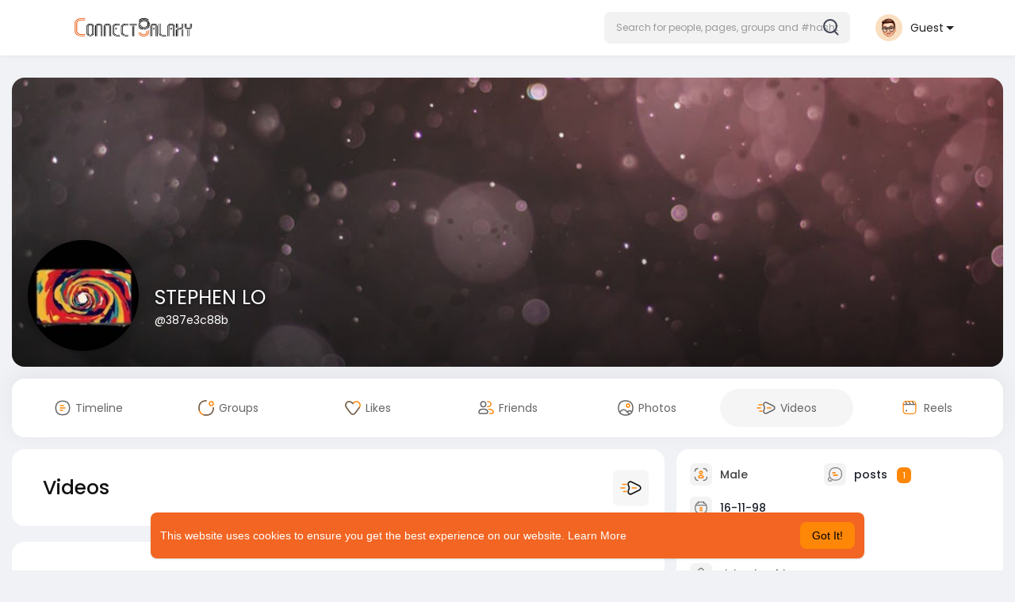

--- FILE ---
content_type: text/html; charset=utf-8
request_url: https://www.google.com/recaptcha/api2/aframe
body_size: -86
content:
<!DOCTYPE HTML><html><head><meta http-equiv="content-type" content="text/html; charset=UTF-8"></head><body><script nonce="ShuKdwnTkEyB-sM49ZMV2g">/** Anti-fraud and anti-abuse applications only. See google.com/recaptcha */ try{var clients={'sodar':'https://pagead2.googlesyndication.com/pagead/sodar?'};window.addEventListener("message",function(a){try{if(a.source===window.parent){var b=JSON.parse(a.data);var c=clients[b['id']];if(c){var d=document.createElement('img');d.src=c+b['params']+'&rc='+(localStorage.getItem("rc::a")?sessionStorage.getItem("rc::b"):"");window.document.body.appendChild(d);sessionStorage.setItem("rc::e",parseInt(sessionStorage.getItem("rc::e")||0)+1);localStorage.setItem("rc::h",'1768692151048');}}}catch(b){}});window.parent.postMessage("_grecaptcha_ready", "*");}catch(b){}</script></body></html>

--- FILE ---
content_type: text/plain; charset=UTF-8
request_url: https://connectgalaxy.com:4777/socket.io/?hash=5d8224494aa8178da4b5&EIO=3&transport=polling&t=PlEH6sS
body_size: 122
content:
118:0{"sid":"UKN6T3nfXzU6DzYfAe2N","upgrades":["websocket"],"pingInterval":25000,"pingTimeout":20000,"maxPayload":1000000}